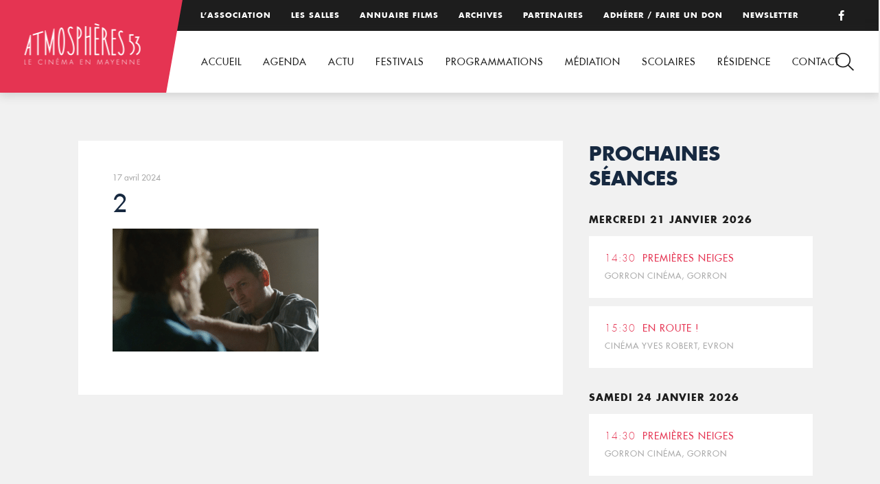

--- FILE ---
content_type: text/html; charset=UTF-8
request_url: https://www.atmospheres53.org/film/rosalie/2-133/
body_size: 7555
content:
<!DOCTYPE html>
<html lang="fr-FR">
<head>

<!-- Basic
================================================== -->
<meta charset="UTF-8" />
<title>2 - Atmosphères 53</title>
<meta http-equiv="X-UA-Compatible" content="IE=edge"> 
<meta name="viewport" content="width=device-width, initial-scale=1"> 
<link rel="shortcut icon" href="https://www.atmospheres53.org/wp-content/themes/atmospheres53/favicon.png">
<!-- CSS
  ================================================== -->
<link rel="stylesheet" type="text/css" media="all" href="https://www.atmospheres53.org/wp-content/themes/atmospheres53/fonts/fonts.css" />
<link rel="stylesheet" type="text/css" media="all" href="https://www.atmospheres53.org/wp-content/themes/atmospheres53/jquery.bxslider.css" />
<link rel="stylesheet" type="text/css" media="all" href="https://www.atmospheres53.org/wp-content/themes/atmospheres53/style.css" /> 
<link rel="stylesheet" type="text/css" media="all" href="https://www.atmospheres53.org/wp-content/themes/atmospheres53/responsive.css" /> 

<!-- Global site tag (gtag.js) - Google Analytics -->
<script async src="https://www.googletagmanager.com/gtag/js?id=UA-128443149-1"></script>
<script>
  window.dataLayer = window.dataLayer || [];
  function gtag(){dataLayer.push(arguments);}
  gtag('js', new Date());
 
  gtag('config', 'UA-128443149-1');
</script>

<meta name='robots' content='index, follow, max-image-preview:large, max-snippet:-1, max-video-preview:-1' />

	<!-- This site is optimized with the Yoast SEO plugin v26.8 - https://yoast.com/product/yoast-seo-wordpress/ -->
	<link rel="canonical" href="https://www.atmospheres53.org/film/rosalie/2-133/" />
	<meta property="og:locale" content="fr_FR" />
	<meta property="og:type" content="article" />
	<meta property="og:title" content="2 - Atmosphères 53" />
	<meta property="og:url" content="https://www.atmospheres53.org/film/rosalie/2-133/" />
	<meta property="og:site_name" content="Atmosphères 53" />
	<meta property="og:image" content="https://www.atmospheres53.org/film/rosalie/2-133" />
	<meta property="og:image:width" content="1" />
	<meta property="og:image:height" content="1" />
	<meta property="og:image:type" content="image/png" />
	<meta name="twitter:card" content="summary_large_image" />
	<script type="application/ld+json" class="yoast-schema-graph">{"@context":"https://schema.org","@graph":[{"@type":"WebPage","@id":"https://www.atmospheres53.org/film/rosalie/2-133/","url":"https://www.atmospheres53.org/film/rosalie/2-133/","name":"2 - Atmosphères 53","isPartOf":{"@id":"https://www.atmospheres53.org/#website"},"primaryImageOfPage":{"@id":"https://www.atmospheres53.org/film/rosalie/2-133/#primaryimage"},"image":{"@id":"https://www.atmospheres53.org/film/rosalie/2-133/#primaryimage"},"thumbnailUrl":"https://www.atmospheres53.org/wp-content/uploads/2024/04/2-1.png","datePublished":"2024-04-17T15:51:46+00:00","breadcrumb":{"@id":"https://www.atmospheres53.org/film/rosalie/2-133/#breadcrumb"},"inLanguage":"fr-FR","potentialAction":[{"@type":"ReadAction","target":["https://www.atmospheres53.org/film/rosalie/2-133/"]}]},{"@type":"ImageObject","inLanguage":"fr-FR","@id":"https://www.atmospheres53.org/film/rosalie/2-133/#primaryimage","url":"https://www.atmospheres53.org/wp-content/uploads/2024/04/2-1.png","contentUrl":"https://www.atmospheres53.org/wp-content/uploads/2024/04/2-1.png","width":1170,"height":700},{"@type":"BreadcrumbList","@id":"https://www.atmospheres53.org/film/rosalie/2-133/#breadcrumb","itemListElement":[{"@type":"ListItem","position":1,"name":"Accueil","item":"https://www.atmospheres53.org/"},{"@type":"ListItem","position":2,"name":"Rosalie","item":"https://www.atmospheres53.org/film/rosalie/"},{"@type":"ListItem","position":3,"name":"2"}]},{"@type":"WebSite","@id":"https://www.atmospheres53.org/#website","url":"https://www.atmospheres53.org/","name":"Atmosphères 53","description":"","potentialAction":[{"@type":"SearchAction","target":{"@type":"EntryPoint","urlTemplate":"https://www.atmospheres53.org/?s={search_term_string}"},"query-input":{"@type":"PropertyValueSpecification","valueRequired":true,"valueName":"search_term_string"}}],"inLanguage":"fr-FR"}]}</script>
	<!-- / Yoast SEO plugin. -->


<link rel='dns-prefetch' href='//use.fontawesome.com' />

<link rel="alternate" title="oEmbed (JSON)" type="application/json+oembed" href="https://www.atmospheres53.org/wp-json/oembed/1.0/embed?url=https%3A%2F%2Fwww.atmospheres53.org%2Ffilm%2Frosalie%2F2-133%2F" />
<link rel="alternate" title="oEmbed (XML)" type="text/xml+oembed" href="https://www.atmospheres53.org/wp-json/oembed/1.0/embed?url=https%3A%2F%2Fwww.atmospheres53.org%2Ffilm%2Frosalie%2F2-133%2F&#038;format=xml" />
<style id='wp-img-auto-sizes-contain-inline-css' type='text/css'>
img:is([sizes=auto i],[sizes^="auto," i]){contain-intrinsic-size:3000px 1500px}
/*# sourceURL=wp-img-auto-sizes-contain-inline-css */
</style>
<link rel='stylesheet' id='wp-block-library-css' href='https://www.atmospheres53.org/wp-includes/css/dist/block-library/style.min.css?ver=6.9' type='text/css' media='all' />
<style id='global-styles-inline-css' type='text/css'>
:root{--wp--preset--aspect-ratio--square: 1;--wp--preset--aspect-ratio--4-3: 4/3;--wp--preset--aspect-ratio--3-4: 3/4;--wp--preset--aspect-ratio--3-2: 3/2;--wp--preset--aspect-ratio--2-3: 2/3;--wp--preset--aspect-ratio--16-9: 16/9;--wp--preset--aspect-ratio--9-16: 9/16;--wp--preset--color--black: #000000;--wp--preset--color--cyan-bluish-gray: #abb8c3;--wp--preset--color--white: #ffffff;--wp--preset--color--pale-pink: #f78da7;--wp--preset--color--vivid-red: #cf2e2e;--wp--preset--color--luminous-vivid-orange: #ff6900;--wp--preset--color--luminous-vivid-amber: #fcb900;--wp--preset--color--light-green-cyan: #7bdcb5;--wp--preset--color--vivid-green-cyan: #00d084;--wp--preset--color--pale-cyan-blue: #8ed1fc;--wp--preset--color--vivid-cyan-blue: #0693e3;--wp--preset--color--vivid-purple: #9b51e0;--wp--preset--gradient--vivid-cyan-blue-to-vivid-purple: linear-gradient(135deg,rgb(6,147,227) 0%,rgb(155,81,224) 100%);--wp--preset--gradient--light-green-cyan-to-vivid-green-cyan: linear-gradient(135deg,rgb(122,220,180) 0%,rgb(0,208,130) 100%);--wp--preset--gradient--luminous-vivid-amber-to-luminous-vivid-orange: linear-gradient(135deg,rgb(252,185,0) 0%,rgb(255,105,0) 100%);--wp--preset--gradient--luminous-vivid-orange-to-vivid-red: linear-gradient(135deg,rgb(255,105,0) 0%,rgb(207,46,46) 100%);--wp--preset--gradient--very-light-gray-to-cyan-bluish-gray: linear-gradient(135deg,rgb(238,238,238) 0%,rgb(169,184,195) 100%);--wp--preset--gradient--cool-to-warm-spectrum: linear-gradient(135deg,rgb(74,234,220) 0%,rgb(151,120,209) 20%,rgb(207,42,186) 40%,rgb(238,44,130) 60%,rgb(251,105,98) 80%,rgb(254,248,76) 100%);--wp--preset--gradient--blush-light-purple: linear-gradient(135deg,rgb(255,206,236) 0%,rgb(152,150,240) 100%);--wp--preset--gradient--blush-bordeaux: linear-gradient(135deg,rgb(254,205,165) 0%,rgb(254,45,45) 50%,rgb(107,0,62) 100%);--wp--preset--gradient--luminous-dusk: linear-gradient(135deg,rgb(255,203,112) 0%,rgb(199,81,192) 50%,rgb(65,88,208) 100%);--wp--preset--gradient--pale-ocean: linear-gradient(135deg,rgb(255,245,203) 0%,rgb(182,227,212) 50%,rgb(51,167,181) 100%);--wp--preset--gradient--electric-grass: linear-gradient(135deg,rgb(202,248,128) 0%,rgb(113,206,126) 100%);--wp--preset--gradient--midnight: linear-gradient(135deg,rgb(2,3,129) 0%,rgb(40,116,252) 100%);--wp--preset--font-size--small: 13px;--wp--preset--font-size--medium: 20px;--wp--preset--font-size--large: 36px;--wp--preset--font-size--x-large: 42px;--wp--preset--spacing--20: 0.44rem;--wp--preset--spacing--30: 0.67rem;--wp--preset--spacing--40: 1rem;--wp--preset--spacing--50: 1.5rem;--wp--preset--spacing--60: 2.25rem;--wp--preset--spacing--70: 3.38rem;--wp--preset--spacing--80: 5.06rem;--wp--preset--shadow--natural: 6px 6px 9px rgba(0, 0, 0, 0.2);--wp--preset--shadow--deep: 12px 12px 50px rgba(0, 0, 0, 0.4);--wp--preset--shadow--sharp: 6px 6px 0px rgba(0, 0, 0, 0.2);--wp--preset--shadow--outlined: 6px 6px 0px -3px rgb(255, 255, 255), 6px 6px rgb(0, 0, 0);--wp--preset--shadow--crisp: 6px 6px 0px rgb(0, 0, 0);}:where(.is-layout-flex){gap: 0.5em;}:where(.is-layout-grid){gap: 0.5em;}body .is-layout-flex{display: flex;}.is-layout-flex{flex-wrap: wrap;align-items: center;}.is-layout-flex > :is(*, div){margin: 0;}body .is-layout-grid{display: grid;}.is-layout-grid > :is(*, div){margin: 0;}:where(.wp-block-columns.is-layout-flex){gap: 2em;}:where(.wp-block-columns.is-layout-grid){gap: 2em;}:where(.wp-block-post-template.is-layout-flex){gap: 1.25em;}:where(.wp-block-post-template.is-layout-grid){gap: 1.25em;}.has-black-color{color: var(--wp--preset--color--black) !important;}.has-cyan-bluish-gray-color{color: var(--wp--preset--color--cyan-bluish-gray) !important;}.has-white-color{color: var(--wp--preset--color--white) !important;}.has-pale-pink-color{color: var(--wp--preset--color--pale-pink) !important;}.has-vivid-red-color{color: var(--wp--preset--color--vivid-red) !important;}.has-luminous-vivid-orange-color{color: var(--wp--preset--color--luminous-vivid-orange) !important;}.has-luminous-vivid-amber-color{color: var(--wp--preset--color--luminous-vivid-amber) !important;}.has-light-green-cyan-color{color: var(--wp--preset--color--light-green-cyan) !important;}.has-vivid-green-cyan-color{color: var(--wp--preset--color--vivid-green-cyan) !important;}.has-pale-cyan-blue-color{color: var(--wp--preset--color--pale-cyan-blue) !important;}.has-vivid-cyan-blue-color{color: var(--wp--preset--color--vivid-cyan-blue) !important;}.has-vivid-purple-color{color: var(--wp--preset--color--vivid-purple) !important;}.has-black-background-color{background-color: var(--wp--preset--color--black) !important;}.has-cyan-bluish-gray-background-color{background-color: var(--wp--preset--color--cyan-bluish-gray) !important;}.has-white-background-color{background-color: var(--wp--preset--color--white) !important;}.has-pale-pink-background-color{background-color: var(--wp--preset--color--pale-pink) !important;}.has-vivid-red-background-color{background-color: var(--wp--preset--color--vivid-red) !important;}.has-luminous-vivid-orange-background-color{background-color: var(--wp--preset--color--luminous-vivid-orange) !important;}.has-luminous-vivid-amber-background-color{background-color: var(--wp--preset--color--luminous-vivid-amber) !important;}.has-light-green-cyan-background-color{background-color: var(--wp--preset--color--light-green-cyan) !important;}.has-vivid-green-cyan-background-color{background-color: var(--wp--preset--color--vivid-green-cyan) !important;}.has-pale-cyan-blue-background-color{background-color: var(--wp--preset--color--pale-cyan-blue) !important;}.has-vivid-cyan-blue-background-color{background-color: var(--wp--preset--color--vivid-cyan-blue) !important;}.has-vivid-purple-background-color{background-color: var(--wp--preset--color--vivid-purple) !important;}.has-black-border-color{border-color: var(--wp--preset--color--black) !important;}.has-cyan-bluish-gray-border-color{border-color: var(--wp--preset--color--cyan-bluish-gray) !important;}.has-white-border-color{border-color: var(--wp--preset--color--white) !important;}.has-pale-pink-border-color{border-color: var(--wp--preset--color--pale-pink) !important;}.has-vivid-red-border-color{border-color: var(--wp--preset--color--vivid-red) !important;}.has-luminous-vivid-orange-border-color{border-color: var(--wp--preset--color--luminous-vivid-orange) !important;}.has-luminous-vivid-amber-border-color{border-color: var(--wp--preset--color--luminous-vivid-amber) !important;}.has-light-green-cyan-border-color{border-color: var(--wp--preset--color--light-green-cyan) !important;}.has-vivid-green-cyan-border-color{border-color: var(--wp--preset--color--vivid-green-cyan) !important;}.has-pale-cyan-blue-border-color{border-color: var(--wp--preset--color--pale-cyan-blue) !important;}.has-vivid-cyan-blue-border-color{border-color: var(--wp--preset--color--vivid-cyan-blue) !important;}.has-vivid-purple-border-color{border-color: var(--wp--preset--color--vivid-purple) !important;}.has-vivid-cyan-blue-to-vivid-purple-gradient-background{background: var(--wp--preset--gradient--vivid-cyan-blue-to-vivid-purple) !important;}.has-light-green-cyan-to-vivid-green-cyan-gradient-background{background: var(--wp--preset--gradient--light-green-cyan-to-vivid-green-cyan) !important;}.has-luminous-vivid-amber-to-luminous-vivid-orange-gradient-background{background: var(--wp--preset--gradient--luminous-vivid-amber-to-luminous-vivid-orange) !important;}.has-luminous-vivid-orange-to-vivid-red-gradient-background{background: var(--wp--preset--gradient--luminous-vivid-orange-to-vivid-red) !important;}.has-very-light-gray-to-cyan-bluish-gray-gradient-background{background: var(--wp--preset--gradient--very-light-gray-to-cyan-bluish-gray) !important;}.has-cool-to-warm-spectrum-gradient-background{background: var(--wp--preset--gradient--cool-to-warm-spectrum) !important;}.has-blush-light-purple-gradient-background{background: var(--wp--preset--gradient--blush-light-purple) !important;}.has-blush-bordeaux-gradient-background{background: var(--wp--preset--gradient--blush-bordeaux) !important;}.has-luminous-dusk-gradient-background{background: var(--wp--preset--gradient--luminous-dusk) !important;}.has-pale-ocean-gradient-background{background: var(--wp--preset--gradient--pale-ocean) !important;}.has-electric-grass-gradient-background{background: var(--wp--preset--gradient--electric-grass) !important;}.has-midnight-gradient-background{background: var(--wp--preset--gradient--midnight) !important;}.has-small-font-size{font-size: var(--wp--preset--font-size--small) !important;}.has-medium-font-size{font-size: var(--wp--preset--font-size--medium) !important;}.has-large-font-size{font-size: var(--wp--preset--font-size--large) !important;}.has-x-large-font-size{font-size: var(--wp--preset--font-size--x-large) !important;}
/*# sourceURL=global-styles-inline-css */
</style>

<style id='classic-theme-styles-inline-css' type='text/css'>
/*! This file is auto-generated */
.wp-block-button__link{color:#fff;background-color:#32373c;border-radius:9999px;box-shadow:none;text-decoration:none;padding:calc(.667em + 2px) calc(1.333em + 2px);font-size:1.125em}.wp-block-file__button{background:#32373c;color:#fff;text-decoration:none}
/*# sourceURL=/wp-includes/css/classic-themes.min.css */
</style>
<style id='font-awesome-svg-styles-default-inline-css' type='text/css'>
.svg-inline--fa {
  display: inline-block;
  height: 1em;
  overflow: visible;
  vertical-align: -.125em;
}
/*# sourceURL=font-awesome-svg-styles-default-inline-css */
</style>
<link rel='stylesheet' id='font-awesome-svg-styles-css' href='https://www.atmospheres53.org/wp-content/uploads/font-awesome/v6.2.0/css/svg-with-js.css' type='text/css' media='all' />
<style id='font-awesome-svg-styles-inline-css' type='text/css'>
   .wp-block-font-awesome-icon svg::before,
   .wp-rich-text-font-awesome-icon svg::before {content: unset;}
/*# sourceURL=font-awesome-svg-styles-inline-css */
</style>
<link rel='stylesheet' id='font-awesome-official-css' href='https://use.fontawesome.com/releases/v6.2.0/css/all.css' type='text/css' media='all' integrity="sha384-SOnAn/m2fVJCwnbEYgD4xzrPtvsXdElhOVvR8ND1YjB5nhGNwwf7nBQlhfAwHAZC" crossorigin="anonymous" />
<link rel='stylesheet' id='wp-featherlight-css' href='https://www.atmospheres53.org/wp-content/plugins/wp-featherlight/css/wp-featherlight.min.css?ver=1.3.4' type='text/css' media='all' />
<link rel='stylesheet' id='font-awesome-official-v4shim-css' href='https://use.fontawesome.com/releases/v6.2.0/css/v4-shims.css' type='text/css' media='all' integrity="sha384-MAgG0MNwzSXBbmOw4KK9yjMrRaUNSCk3WoZPkzVC1rmhXzerY4gqk/BLNYtdOFCO" crossorigin="anonymous" />
<link rel="https://api.w.org/" href="https://www.atmospheres53.org/wp-json/" /><link rel="alternate" title="JSON" type="application/json" href="https://www.atmospheres53.org/wp-json/wp/v2/media/16742" /><meta name="generator" content="WP Rocket 3.20.3" data-wpr-features="wpr_desktop" /></head>

<body data-rsssl=1>
<header data-rocket-location-hash="a958a4e02512def1962799edcb763194">

	<div data-rocket-location-hash="308cc01ca73654ebafdd50e206edfe90" id="top">
		<div data-rocket-location-hash="b1a3f743063ae590a2fe47adffea1717" class="menutop"><div class="menu-menu-top-container"><ul id="menu-menu-top" class="menu"><li id="menu-item-108" class="menu-item menu-item-type-post_type menu-item-object-page menu-item-108"><a href="https://www.atmospheres53.org/association/">L’association</a></li>
<li id="menu-item-15915" class="menu-item menu-item-type-post_type menu-item-object-page menu-item-15915"><a href="https://www.atmospheres53.org/les-salles/">Les salles</a></li>
<li id="menu-item-188" class="menu-item menu-item-type-post_type menu-item-object-page menu-item-188"><a href="https://www.atmospheres53.org/annuaire-films/">Annuaire films</a></li>
<li id="menu-item-107" class="menu-item menu-item-type-post_type menu-item-object-page menu-item-107"><a href="https://www.atmospheres53.org/archives/">Archives</a></li>
<li id="menu-item-109" class="menu-item menu-item-type-post_type menu-item-object-page menu-item-109"><a href="https://www.atmospheres53.org/partenaires/">Partenaires</a></li>
<li id="menu-item-12749" class="menu-item menu-item-type-post_type menu-item-object-page menu-item-12749"><a href="https://www.atmospheres53.org/adhesion-2/">Adhérer / Faire un don</a></li>
<li id="menu-item-5586" class="menu-item menu-item-type-post_type menu-item-object-page menu-item-5586"><a href="https://www.atmospheres53.org/newsletter/">Newsletter</a></li>
</ul></div></div>
		<p class="facebook"><a href="https://www.facebook.com/Atmospheres53/" target="_blank"><i class="fa fa-facebook"></i></a></p>
	</div>
	<div data-rocket-location-hash="61f83484f3fdd3f86ac6a9fa1ee3ae08" id="head">	
		<p id="logo"><a href="https://www.atmospheres53.org"><img src="https://www.atmospheres53.org/wp-content/themes/atmospheres53/img/logo-atmospheres53.png" alt="Atmosphères 53, le cinéma en Mayenne" /></a></p>
		<nav><div class="menu-menu-container"><ul id="menu-menu" class="menu"><li id="menu-item-29" class="menu-item menu-item-type-post_type menu-item-object-page menu-item-home menu-item-29"><a href="https://www.atmospheres53.org/">Accueil</a></li>
<li id="menu-item-90" class="menu-item menu-item-type-post_type menu-item-object-page menu-item-90"><a href="https://www.atmospheres53.org/agenda/">Agenda</a></li>
<li id="menu-item-19208" class="menu-item menu-item-type-post_type menu-item-object-page menu-item-19208"><a href="https://www.atmospheres53.org/actualites/">Actu</a></li>
<li id="menu-item-81" class="menu-item menu-item-type-post_type menu-item-object-page menu-item-has-children menu-item-81"><a href="https://www.atmospheres53.org/action-culturelle/">Festivals</a>
<ul class="sub-menu">
	<li id="menu-item-84" class="menu-item menu-item-type-post_type menu-item-object-page menu-item-84"><a href="https://www.atmospheres53.org/action-culturelle/les-reflets-du-cinema/">Reflets du cinéma</a></li>
	<li id="menu-item-21193" class="menu-item menu-item-type-post_type menu-item-object-page menu-item-21193"><a href="https://www.atmospheres53.org/action-culturelle/festival-film-judiciaire-2025/">Festival du film judiciaire de Laval 2025</a></li>
	<li id="menu-item-18933" class="menu-item menu-item-type-post_type menu-item-object-page menu-item-18933"><a href="https://www.atmospheres53.org/action-culturelle/rencontres-cinema-sante-2/">Rencontres cinéma et santé</a></li>
	<li id="menu-item-20222" class="menu-item menu-item-type-post_type menu-item-object-page menu-item-20222"><a href="https://www.atmospheres53.org/action-culturelle/cinemas-plein-air-2-2/">Cinéma en plein air 2025</a></li>
</ul>
</li>
<li id="menu-item-12730" class="menu-item menu-item-type-post_type menu-item-object-page menu-item-has-children menu-item-12730"><a href="https://www.atmospheres53.org/programmations/">Programmations</a>
<ul class="sub-menu">
	<li id="menu-item-12736" class="menu-item menu-item-type-post_type menu-item-object-page menu-item-12736"><a href="https://www.atmospheres53.org/programmations/coups-de-coeur-art-et-essai/">Coups de cœur art et essai</a></li>
	<li id="menu-item-18280" class="menu-item menu-item-type-post_type menu-item-object-page menu-item-18280"><a href="https://www.atmospheres53.org/programmations/cine-mome/">Ciné-Môme</a></li>
	<li id="menu-item-12743" class="menu-item menu-item-type-post_type menu-item-object-page menu-item-12743"><a href="https://www.atmospheres53.org/programmations/partenariat-seances-speciales/">Partenariats</a></li>
</ul>
</li>
<li id="menu-item-15330" class="menu-item menu-item-type-post_type menu-item-object-page menu-item-has-children menu-item-15330"><a href="https://www.atmospheres53.org/mediation/">Médiation</a>
<ul class="sub-menu">
	<li id="menu-item-15329" class="menu-item menu-item-type-post_type menu-item-object-page menu-item-15329"><a href="https://www.atmospheres53.org/culture-et-sante/">Culture et Santé</a></li>
	<li id="menu-item-15361" class="menu-item menu-item-type-post_type menu-item-object-page menu-item-15361"><a href="https://www.atmospheres53.org/culture-justice/">Culture Justice</a></li>
	<li id="menu-item-18000" class="menu-item menu-item-type-post_type menu-item-object-page menu-item-18000"><a href="https://www.atmospheres53.org/mediation/projets-a-la-carte/">Projets à la carte</a></li>
</ul>
</li>
<li id="menu-item-96" class="menu-item menu-item-type-post_type menu-item-object-page menu-item-has-children menu-item-96"><a href="https://www.atmospheres53.org/education-image/">Scolaires</a>
<ul class="sub-menu">
	<li id="menu-item-20506" class="menu-item menu-item-type-post_type menu-item-object-page menu-item-20506"><a href="https://www.atmospheres53.org/education-image/cine-enfants-2025-2026/">Ciné-enfants 2025-2026</a></li>
	<li id="menu-item-20181" class="menu-item menu-item-type-post_type menu-item-object-page menu-item-20181"><a href="https://www.atmospheres53.org/education-image/college-au-cinema-2025-2026/">Collège au cinéma 2025-2026</a></li>
	<li id="menu-item-20769" class="menu-item menu-item-type-post_type menu-item-object-page menu-item-20769"><a href="https://www.atmospheres53.org/education-image/cine-lyceens-2025-2026/">Ciné-Lycéens 2025-2026</a></li>
	<li id="menu-item-97" class="menu-item menu-item-type-post_type menu-item-object-page menu-item-97"><a href="https://www.atmospheres53.org/education-image/cav/">Option Cinéma Audiovisuel</a></li>
	<li id="menu-item-9309" class="menu-item menu-item-type-post_type menu-item-object-page menu-item-9309"><a href="https://www.atmospheres53.org/archives-2019-2020/">Archives scolaires</a></li>
	<li id="menu-item-102" class="menu-item menu-item-type-post_type menu-item-object-page menu-item-102"><a href="https://www.atmospheres53.org/education-image/tap/">Temps d’Activités Périscolaires</a></li>
</ul>
</li>
<li id="menu-item-15803" class="menu-item menu-item-type-post_type menu-item-object-page menu-item-has-children menu-item-15803"><a href="https://www.atmospheres53.org/residence/">Résidence</a>
<ul class="sub-menu">
	<li id="menu-item-18122" class="menu-item menu-item-type-post_type menu-item-object-page menu-item-18122"><a href="https://www.atmospheres53.org/2024-ananda-safo/">2024 – Ananda Safo</a></li>
	<li id="menu-item-15802" class="menu-item menu-item-type-post_type menu-item-object-page menu-item-15802"><a href="https://www.atmospheres53.org/2023-anthony-rousseau/">2023 – Anthony Rousseau</a></li>
</ul>
</li>
<li id="menu-item-93" class="menu-item menu-item-type-post_type menu-item-object-page menu-item-93"><a href="https://www.atmospheres53.org/contact/">Contact</a></li>
</ul></div></nav>
	</div>

	<div data-rocket-location-hash="2c0b9c887a80be9321de730482e4c394" id="loupe"></div>
	<div data-rocket-location-hash="dfa57d6fd3397aa6425425fc796e3634" id="search">
		<div data-rocket-location-hash="993844883e8aeb3080ad453b543d799e" class="cross"><img src="https://www.atmospheres53.org/wp-content/themes/atmospheres53/img/cross.png" /></div>
 		<form role="search" method="get" action="https://www.atmospheres53.org/" >
            <div>
            	<input type="search"  onclick="this.value='';" onfocus="this.select()" onblur="this.value=!this.value?'Rechercher':this.value;" value="Rechercher" name="s" id="s" />
                <input type="submit" value="" />
            </div>
         </form>
	</div>	
</header>
<div data-rocket-location-hash="874d636c341a9a0fd0bd215d5bf61f11" id="mobile-header">
	<a id="responsive-logo" href="https://www.atmospheres53.org"><img src="https://www.atmospheres53.org/wp-content/themes/atmospheres53/img/logo-atmospheres53.png" alt="Atmosphères 53, le cinéma en Mayenne" /></a>
		<div data-rocket-location-hash="4d2f7eb0e99f8d2e68bcf0e9371569cf" class="hamburger hamburger--slider">
			<div data-rocket-location-hash="27821cd750d6718cdb92a91c96fc0584" class="hamburger-box">
			    <div class="hamburger-inner"></div>
			</div>
		</div>

		<div id="hambmenu" >
			<div data-rocket-location-hash="dc378f0be8cc318805c5e50a3c76bafc" class="overlay-menu rangee">
				<div>
					<div class="menu-menu-container"><ul id="menu-menu-1" class="menu"><li class="menu-item menu-item-type-post_type menu-item-object-page menu-item-home menu-item-29"><a href="https://www.atmospheres53.org/">Accueil</a></li>
<li class="menu-item menu-item-type-post_type menu-item-object-page menu-item-90"><a href="https://www.atmospheres53.org/agenda/">Agenda</a></li>
<li class="menu-item menu-item-type-post_type menu-item-object-page menu-item-19208"><a href="https://www.atmospheres53.org/actualites/">Actu</a></li>
<li class="menu-item menu-item-type-post_type menu-item-object-page menu-item-has-children menu-item-81"><a href="https://www.atmospheres53.org/action-culturelle/">Festivals</a>
<ul class="sub-menu">
	<li class="menu-item menu-item-type-post_type menu-item-object-page menu-item-84"><a href="https://www.atmospheres53.org/action-culturelle/les-reflets-du-cinema/">Reflets du cinéma</a></li>
	<li class="menu-item menu-item-type-post_type menu-item-object-page menu-item-21193"><a href="https://www.atmospheres53.org/action-culturelle/festival-film-judiciaire-2025/">Festival du film judiciaire de Laval 2025</a></li>
	<li class="menu-item menu-item-type-post_type menu-item-object-page menu-item-18933"><a href="https://www.atmospheres53.org/action-culturelle/rencontres-cinema-sante-2/">Rencontres cinéma et santé</a></li>
	<li class="menu-item menu-item-type-post_type menu-item-object-page menu-item-20222"><a href="https://www.atmospheres53.org/action-culturelle/cinemas-plein-air-2-2/">Cinéma en plein air 2025</a></li>
</ul>
</li>
<li class="menu-item menu-item-type-post_type menu-item-object-page menu-item-has-children menu-item-12730"><a href="https://www.atmospheres53.org/programmations/">Programmations</a>
<ul class="sub-menu">
	<li class="menu-item menu-item-type-post_type menu-item-object-page menu-item-12736"><a href="https://www.atmospheres53.org/programmations/coups-de-coeur-art-et-essai/">Coups de cœur art et essai</a></li>
	<li class="menu-item menu-item-type-post_type menu-item-object-page menu-item-18280"><a href="https://www.atmospheres53.org/programmations/cine-mome/">Ciné-Môme</a></li>
	<li class="menu-item menu-item-type-post_type menu-item-object-page menu-item-12743"><a href="https://www.atmospheres53.org/programmations/partenariat-seances-speciales/">Partenariats</a></li>
</ul>
</li>
<li class="menu-item menu-item-type-post_type menu-item-object-page menu-item-has-children menu-item-15330"><a href="https://www.atmospheres53.org/mediation/">Médiation</a>
<ul class="sub-menu">
	<li class="menu-item menu-item-type-post_type menu-item-object-page menu-item-15329"><a href="https://www.atmospheres53.org/culture-et-sante/">Culture et Santé</a></li>
	<li class="menu-item menu-item-type-post_type menu-item-object-page menu-item-15361"><a href="https://www.atmospheres53.org/culture-justice/">Culture Justice</a></li>
	<li class="menu-item menu-item-type-post_type menu-item-object-page menu-item-18000"><a href="https://www.atmospheres53.org/mediation/projets-a-la-carte/">Projets à la carte</a></li>
</ul>
</li>
<li class="menu-item menu-item-type-post_type menu-item-object-page menu-item-has-children menu-item-96"><a href="https://www.atmospheres53.org/education-image/">Scolaires</a>
<ul class="sub-menu">
	<li class="menu-item menu-item-type-post_type menu-item-object-page menu-item-20506"><a href="https://www.atmospheres53.org/education-image/cine-enfants-2025-2026/">Ciné-enfants 2025-2026</a></li>
	<li class="menu-item menu-item-type-post_type menu-item-object-page menu-item-20181"><a href="https://www.atmospheres53.org/education-image/college-au-cinema-2025-2026/">Collège au cinéma 2025-2026</a></li>
	<li class="menu-item menu-item-type-post_type menu-item-object-page menu-item-20769"><a href="https://www.atmospheres53.org/education-image/cine-lyceens-2025-2026/">Ciné-Lycéens 2025-2026</a></li>
	<li class="menu-item menu-item-type-post_type menu-item-object-page menu-item-97"><a href="https://www.atmospheres53.org/education-image/cav/">Option Cinéma Audiovisuel</a></li>
	<li class="menu-item menu-item-type-post_type menu-item-object-page menu-item-9309"><a href="https://www.atmospheres53.org/archives-2019-2020/">Archives scolaires</a></li>
	<li class="menu-item menu-item-type-post_type menu-item-object-page menu-item-102"><a href="https://www.atmospheres53.org/education-image/tap/">Temps d’Activités Périscolaires</a></li>
</ul>
</li>
<li class="menu-item menu-item-type-post_type menu-item-object-page menu-item-has-children menu-item-15803"><a href="https://www.atmospheres53.org/residence/">Résidence</a>
<ul class="sub-menu">
	<li class="menu-item menu-item-type-post_type menu-item-object-page menu-item-18122"><a href="https://www.atmospheres53.org/2024-ananda-safo/">2024 – Ananda Safo</a></li>
	<li class="menu-item menu-item-type-post_type menu-item-object-page menu-item-15802"><a href="https://www.atmospheres53.org/2023-anthony-rousseau/">2023 – Anthony Rousseau</a></li>
</ul>
</li>
<li class="menu-item menu-item-type-post_type menu-item-object-page menu-item-93"><a href="https://www.atmospheres53.org/contact/">Contact</a></li>
</ul></div>					<div class="menu-menu-top-container"><ul id="menu-menu-top-1" class="menu"><li class="menu-item menu-item-type-post_type menu-item-object-page menu-item-108"><a href="https://www.atmospheres53.org/association/">L’association</a></li>
<li class="menu-item menu-item-type-post_type menu-item-object-page menu-item-15915"><a href="https://www.atmospheres53.org/les-salles/">Les salles</a></li>
<li class="menu-item menu-item-type-post_type menu-item-object-page menu-item-188"><a href="https://www.atmospheres53.org/annuaire-films/">Annuaire films</a></li>
<li class="menu-item menu-item-type-post_type menu-item-object-page menu-item-107"><a href="https://www.atmospheres53.org/archives/">Archives</a></li>
<li class="menu-item menu-item-type-post_type menu-item-object-page menu-item-109"><a href="https://www.atmospheres53.org/partenaires/">Partenaires</a></li>
<li class="menu-item menu-item-type-post_type menu-item-object-page menu-item-12749"><a href="https://www.atmospheres53.org/adhesion-2/">Adhérer / Faire un don</a></li>
<li class="menu-item menu-item-type-post_type menu-item-object-page menu-item-5586"><a href="https://www.atmospheres53.org/newsletter/">Newsletter</a></li>
</ul></div>				</div>
			</div>
		</div>
</div>



<section data-rocket-location-hash="7f6bbd42304bc4bc6c5d1ef463efb7c1" id="single">

	<div data-rocket-location-hash="71f4364750ebb0c4f113a801122792f7" class="rangee">

		<div data-rocket-location-hash="455d8f26c0cde40d3aedc1ed3eb65a3a" class="col70 ">

			<div class="single-news colpad">
				<p class="image"></p>
				<div class="content">
					<p class="date-news"> 17 avril 2024</p>
					<h1>2</h1>
					<p class="attachment"><a href='https://www.atmospheres53.org/wp-content/uploads/2024/04/2-1.png'><img fetchpriority="high" decoding="async" width="300" height="179" src="https://www.atmospheres53.org/wp-content/uploads/2024/04/2-1-300x179.png" class="attachment-medium size-medium" alt="" srcset="https://www.atmospheres53.org/wp-content/uploads/2024/04/2-1-300x179.png 300w, https://www.atmospheres53.org/wp-content/uploads/2024/04/2-1-1024x613.png 1024w, https://www.atmospheres53.org/wp-content/uploads/2024/04/2-1-768x459.png 768w, https://www.atmospheres53.org/wp-content/uploads/2024/04/2-1.png 1170w" sizes="(max-width: 300px) 100vw, 300px" /></a></p>
				</div>
			</div>

			<div class="rangee full">
				
				    				
			</div>
		</div>
	
<div data-rocket-location-hash="13c7b69cc4a858a186522661f89fe389" class="col30 seances-home" id="agenda">
            <div class="rangee full">
                <div data-rocket-location-hash="4e33a875e33e5a4d97225abb2a46bb5e" class="col100"><h2 class="sous-titre bold">Prochaines séances</h2></div>
            </div>

                                                        <div class="rangee full">
                            <div class="col100">

                                                                <div class="seance">
                                    <p class="date bold titre-date">mercredi 21 janvier 2026</p>
                                    
                                                                                                            <a href="https://www.atmospheres53.org/film/premieres-neiges/">
                                        <p class="film"><span class="light">14:30</span>Premières Neiges<br/><span class="lieu">Gorron cinéma, Gorron</span></p>
                                    </a>
                                                                                                                                                <a href="https://www.atmospheres53.org/film/en-route/">
                                        <p class="film"><span class="light">15:30</span>En route !<br/><span class="lieu">Cinéma Yves Robert, Evron</span></p>
                                    </a>
                                                                                                        </div>
                                                                <div class="seance">
                                    <p class="date bold titre-date">samedi 24 janvier 2026</p>
                                    
                                                                                                            <a href="https://www.atmospheres53.org/film/premieres-neiges/">
                                        <p class="film"><span class="light">14:30</span>Premières Neiges<br/><span class="lieu">Gorron cinéma, Gorron</span></p>
                                    </a>
                                                                                                                                                <a href="https://www.atmospheres53.org/film/en-route/">
                                        <p class="film"><span class="light">15:30</span>En route !<br/><span class="lieu">Cinéma Yves Robert, Evron</span></p>
                                    </a>
                                                                                                                                                <a href="https://www.atmospheres53.org/film/en-route/">
                                        <p class="film"><span class="light">16:30</span>En route !<br/><span class="lieu">Le Palace, Château-Gontier</span></p>
                                    </a>
                                                                                                        </div>
                                                                <div class="seance">
                                    <p class="date bold titre-date">dimanche 25 janvier 2026</p>
                                    
                                                                                                            <a href="https://www.atmospheres53.org/film/lagent-secret/">
                                        <p class="film"><span class="light">19:00</span>L&rsquo;Agent secret<br/><span class="lieu">Le Palace, Château-Gontier</span></p>
                                    </a>
                                                                                                                                                <a href="https://www.atmospheres53.org/film/lagent-secret/">
                                        <p class="film"><span class="light">19:00</span>L&rsquo;Agent secret<br/><span class="lieu">Cinéma Yves Robert, Evron</span></p>
                                    </a>
                                                                                                        </div>
                                                                <div class="seance">
                                    <p class="date bold titre-date">lundi 26 janvier 2026</p>
                                    
                                                                                                            <a href="https://www.atmospheres53.org/film/lagent-secret/">
                                        <p class="film"><span class="light">20:30</span>L&rsquo;Agent secret<br/><span class="lieu">Le Palace, Château-Gontier</span></p>
                                    </a>
                                                                                                                                                <a href="https://www.atmospheres53.org/film/lagent-secret/">
                                        <p class="film"><span class="light">20:30</span>L&rsquo;Agent secret<br/><span class="lieu">Cinéma Yves Robert, Evron</span></p>
                                    </a>
                                                                                                                                                <a href="https://www.atmospheres53.org/film/lagent-secret/">
                                        <p class="film"><span class="light">20:30</span>L&rsquo;Agent secret<br/><span class="lieu">CinéMajestic, Ernée</span></p>
                                    </a>
                                                                                                        </div>
                                                                <div class="seance">
                                    <p class="date bold titre-date">mardi 27 janvier 2026</p>
                                    
                                                                                                            <a href="https://www.atmospheres53.org/film/lagent-secret/">
                                        <p class="film"><span class="light">18:00</span>L&rsquo;Agent secret<br/><span class="lieu">Cinéma Yves Robert, Evron</span></p>
                                    </a>
                                                                                                        </div>
                                
                                <div class="seance all-seances">
                                     <a class="bold" href="https://www.atmospheres53.org/agenda">Tout l'agenda</a>
                                </div>
                               
                            </div>
                        </div>  
                
                
        </div><!--col30-->

	</div>

</section>



<footer data-rocket-location-hash="a9ef3f2b79d6cd97832c39c647bc06ed">
	<div data-rocket-location-hash="ca46d5c48871b927c2a5284baf6b4b68" class="rangee">
	<div class="col100">
		<p class="logo-footer"><img src="https://www.atmospheres53.org/wp-content/themes/atmospheres53/img/logo-atmospheres53-footer.png" alt="Atmosphères 53" /></p>
		<p class="credits"><a href="https://www.atmospheres53.org/mentions-legales">Mentions légales</a> - <a href="https://www.laconfiserie.fr" target="_blank">© La Confiserie</a></p>
	</div>
	</div>
</footer>

<script type="speculationrules">
{"prefetch":[{"source":"document","where":{"and":[{"href_matches":"/*"},{"not":{"href_matches":["/wp-*.php","/wp-admin/*","/wp-content/uploads/*","/wp-content/*","/wp-content/plugins/*","/wp-content/themes/atmospheres53/*","/*\\?(.+)"]}},{"not":{"selector_matches":"a[rel~=\"nofollow\"]"}},{"not":{"selector_matches":".no-prefetch, .no-prefetch a"}}]},"eagerness":"conservative"}]}
</script>
<script type="text/javascript" src="https://www.atmospheres53.org/wp-content/themes/atmospheres53/js/jquery-2.1.3.min.js?ver=1.0.0" id="jquery-js"></script>
<script type="text/javascript" src="https://www.atmospheres53.org/wp-content/themes/atmospheres53/js/jquery.bxslider.min.js?ver=1.0.0" id="bxslider-js"></script>
<script type="text/javascript" src="https://www.atmospheres53.org/wp-content/themes/atmospheres53/js/jquery-ui.min.js?ver=1.0.0" id="jquery-ui-js"></script>
<script type="text/javascript" src="https://www.atmospheres53.org/wp-content/themes/atmospheres53/js/jquery.stellar.min.js?ver=1.0.0" id="stellar-js"></script>
<script type="text/javascript" src="https://www.atmospheres53.org/wp-content/themes/atmospheres53/js/custom.js?ver=1.0.0" id="custom-js"></script>
<script type="text/javascript" src="https://www.atmospheres53.org/wp-content/plugins/wp-featherlight/js/wpFeatherlight.pkgd.min.js?ver=1.3.4" id="wp-featherlight-js"></script>
<script type="text/javascript">
	//<![CDATA[
		$(window).load(function() { 
			$("#preloader").delay(400).addClass('open');
		})
	//]]>
</script>
<script>var rocket_beacon_data = {"ajax_url":"https:\/\/www.atmospheres53.org\/wp-admin\/admin-ajax.php","nonce":"9aac6a8dfa","url":"https:\/\/www.atmospheres53.org\/film\/rosalie\/2-133","is_mobile":false,"width_threshold":1600,"height_threshold":700,"delay":500,"debug":null,"status":{"atf":true,"lrc":true,"preconnect_external_domain":true},"elements":"img, video, picture, p, main, div, li, svg, section, header, span","lrc_threshold":1800,"preconnect_external_domain_elements":["link","script","iframe"],"preconnect_external_domain_exclusions":["static.cloudflareinsights.com","rel=\"profile\"","rel=\"preconnect\"","rel=\"dns-prefetch\"","rel=\"icon\""]}</script><script data-name="wpr-wpr-beacon" src='https://www.atmospheres53.org/wp-content/plugins/wp-rocket/assets/js/wpr-beacon.min.js' async></script></body>
</html>

<!-- This website is like a Rocket, isn't it? Performance optimized by WP Rocket. Learn more: https://wp-rocket.me -->